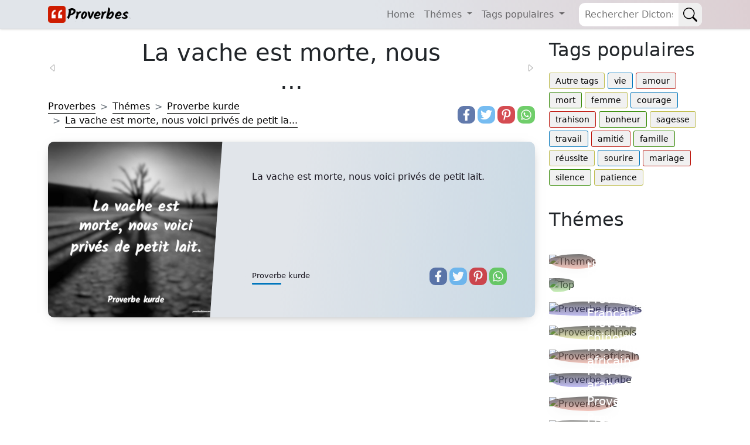

--- FILE ---
content_type: text/html; charset=UTF-8
request_url: https://proverbesdictons.com/la-vache-est-morte-nous-voici-prives-de.html
body_size: 6914
content:
<!doctype html>
<html lang="fr">

<head>
  <meta name="viewport" content="width=device-width, initial-scale=1" />
  <meta http-equiv="Content-Type" content="text/html; charset=UTF-8" />
  <title>La vache est morte, nous voici privés de petit la...</title>
  <meta name="description" content="La vache est morte, nous voici privÃ©s de petit lait." />
  <meta name="keywords" content="proverbes dictons populaires, Proverbe kurde" />
      <link rel="canonical" href="https://proverbesdictons.com/la-vache-est-morte-nous-voici-prives-de.html" />
    <meta property="fb:app_id" content="1626014387645811">
  <meta property="fb:admins" content="975478715807176" />

      <meta property="og:image" content="https://proverbesdictons.com/imgs/1/14559.webp" />
    <meta name="thumbnail" content="https://proverbesdictons.com/imgs/1/14559.webp" />
    <meta name="twitter:image" content="https://proverbesdictons.com/imgs/1/14559.webp" />
  
  	<link rel="preload" href="https://proverbesdictons.com/imgs/1/14559.webp" as="image">
		
  
    <meta property="og:type" content="website" />
  <meta property="og:site_name" content="Proverbes Dictons" />
  <meta property="og:url" content="https://proverbesdictons.com/la-vache-est-morte-nous-voici-prives-de.html" />
  <meta property="og:title" content="La vache est morte, nous voici privÃ©s de petit la..." />
  <meta property="og:description" content="La vache est morte, nous voici privÃ©s de petit lait." />
  <meta property="og:locale" content="fr" />


  
	<meta property="og:image" content="https://proverbesdictons.com/imgs/1/14559.webp"/>
	<meta name="thumbnail" content="https://proverbesdictons.com/imgs/1/14559.webp"/>
	<meta itemprop="image" content="https://proverbesdictons.com/imgs/1/14559.webp"/>
	<meta property="og:image:height" content="627">
	<meta property="og:image:width" content="1200">
	<meta property="og:type" content="article"/>
	<meta name="twitter:image" content="https://proverbesdictons.com/imgs/1/14559.webp" />

  <meta name="robots" content="noodp, noydir" />
  <meta name="google-site-verification" content="4PmvXxThAyJ5XF59VZwDD0bdKYotY3Z_BIngvqIMGeo" />
  <meta name="msvalidate.01" content="B23F90A94E133C16454813787A7A480B" />
  <link rel="shortcut icon" href="/favicon.ico" />
  <link href="https://cdn.jsdelivr.net/npm/bootstrap@5.1.3/dist/css/bootstrap.min.css" rel="stylesheet" integrity="sha384-1BmE4kWBq78iYhFldvKuhfTAU6auU8tT94WrHftjDbrCEXSU1oBoqyl2QvZ6jIW3" crossorigin="anonymous">
  <link href="/css/proverbs.css?id=93" rel="stylesheet">

  <script async src="https://cdn.jsdelivr.net/npm/bootstrap@5.1.3/dist/js/bootstrap.bundle.min.js" integrity="sha384-ka7Sk0Gln4gmtz2MlQnikT1wXgYsOg+OMhuP+IlRH9sENBO0LRn5q+8nbTov4+1p" crossorigin="anonymous"></script>
  <script defer src="/lib/scripts/min/lazyLoad.min.js?id=32"></script>


  <!-- Google tag (gtag.js) -->
<script async src="https://www.googletagmanager.com/gtag/js?id=G-KND68PZ2NB"></script>
<script>
  window.dataLayer = window.dataLayer || [];
  function gtag(){dataLayer.push(arguments);}
  gtag('js', new Date());

  gtag('config', 'G-KND68PZ2NB');
</script>


  <meta name="theme-color" content="#e1e5ea"/>
  <link rel="manifest" href="/manifest.json" />
<!--
  <script type="text/javascript">
    window.cookieconsent_options = {
      "message": "Ce site utilise les cookies pour assurer la meilleure expérience sur notre site",
      "dismiss": "OK",
      "learnMore": "plus",
      "link": "https://proverbesdictons.com/politique.php",
      "theme": "light-bottom"
    };
  </script>
  <script src="//cdnjs.cloudflare.com/ajax/libs/cookieconsent2/1.0.9/cookieconsent.min.js"></script>
-->
  <!--
<script async src="//pagead2.googlesyndication.com/pagead/js/adsbygoogle.js"></script>
<script>
  (adsbygoogle = window.adsbygoogle || []).push({
    google_ad_client: "ca-pub-4464150098144622",
    enable_page_level_ads: true
  });
</script>-->
  <script data-ad-client="ca-pub-4464150098144622" async src="https://pagead2.googlesyndication.com/pagead/js/adsbygoogle.js"></script>
</head>

<body itemscope itemtype="https://schema.org/WebPage">
  
  <header>
    <nav class="navbar navbar-expand-lg navbar-light fixed-top">
      <div class="container">
        <div class="d-flex">
          <button class="navbar-toggler me-2 border-0 p-0" aria-label="Navbar Toggler" type="button" data-bs-toggle="offcanvas" data-bs-target="#offcanvasNavbar" aria-controls="offcanvasNavbar">
            <span class="navbar-toggler-icon"></span>
          </button>
          <a href="#" class="d-flex navbar-brand" style="align-items:center;">
            <img src="/img/logo-proverbes-v4.png" style="width:148px;height:29px" alt="Proverbes Dictons">
          </a>
        </div>

        <div class="searchform order-1">
          <form method="GET" class="searchbar d-flex" action="/search.php">
            <input id="q" name="q" class="search_input" type="text" placeholder="Rechercher Dictons...">
            <button type="submit" aria-label="Search" class="search_icon">
              <svg xmlns="http://www.w3.org/2000/svg" width="1em" height="1em" fill="currentColor" class="bi bi-search p-2" viewBox="0 0 16 16">
                <path d="M11.742 10.344a6.5 6.5 0 1 0-1.397 1.398h-.001c.03.04.062.078.098.115l3.85 3.85a1 1 0 0 0 1.415-1.414l-3.85-3.85a1.007 1.007 0 0 0-.115-.1zM12 6.5a5.5 5.5 0 1 1-11 0 5.5 5.5 0 0 1 11 0z" />
              </svg>
            </button>
          </form>

        </div>

        <div class="offcanvas offcanvas-start w-auto" tabindex="-1" id="offcanvasNavbar" aria-labelledby="offcanvasNavbarLabel">
          <div class="offcanvas-header">
            <h5 class="offcanvas-title" id="offcanvasNavbarLabel">Proverbes & Dictons</h5>
            <button type="button" class="btn-close text-reset" data-bs-dismiss="offcanvas" aria-label="Close"></button>
          </div>
          <div class="offcanvas-body">
            <ul class="navbar-nav justify-content-end flex-grow-1 pe-3">
              <li class="nav-item">
                <a class="nav-link" href="/">Home</a>
              </li>
              <li class="nav-item dropdown">
                <a class="nav-link dropdown-toggle" href="#" id="navbarDropdownThemes" role="button" data-bs-toggle="dropdown" aria-expanded="false">
                  Thémes
                </a>
                <ul class="dropdown-menu" aria-labelledby="navbarDropdownThemes">
                                      <li>
                      <a class="dropdown-item" href="/themes/">Autres thèmes</a>
                    </li>
                                      <li>
                      <a class="dropdown-item" href="/top/">Proverbes populaires</a>
                    </li>
                                      <li>
                      <a class="dropdown-item" href="/proverbe-francais/">Proverbe Français</a>
                    </li>
                                      <li>
                      <a class="dropdown-item" href="/proverbe-chinois/">Proverbe chinois</a>
                    </li>
                                      <li>
                      <a class="dropdown-item" href="/proverbe-africain/">Proverbe africain</a>
                    </li>
                                      <li>
                      <a class="dropdown-item" href="/proverbe-arabe/">Proverbe arabe</a>
                    </li>
                                      <li>
                      <a class="dropdown-item" href="/proverbe-vie/">Proverbe vie</a>
                    </li>
                                      <li>
                      <a class="dropdown-item" href="/proverbe-latin/">Proverbe latin</a>
                    </li>
                                      <li>
                      <a class="dropdown-item" href="/proverbes-ete/">Proverbes ete</a>
                    </li>
                                      <li>
                      <a class="dropdown-item" href="/proverbe-russe/">Proverbe russe</a>
                    </li>
                                      <li>
                      <a class="dropdown-item" href="/proverbe-espagnol/">Proverbe espagnol</a>
                    </li>
                                      <li>
                      <a class="dropdown-item" href="/proverbe-anglais/">Proverbe anglais</a>
                    </li>
                                      <li>
                      <a class="dropdown-item" href="/proverbe-turc/">Proverbe turc</a>
                    </li>
                                      <li>
                      <a class="dropdown-item" href="/proverbe-danois/">Proverbe danois</a>
                    </li>
                                      <li>
                      <a class="dropdown-item" href="/proverbe-grec/">Proverbe grec</a>
                    </li>
                                      <li>
                      <a class="dropdown-item" href="/proverbes-famille/">Proverbes famille</a>
                    </li>
                                  </ul>
              </li>
              <li class="nav-item dropdown">
                <a class="nav-link dropdown-toggle" href="#" id="navbarDropdownTags" role="button" data-bs-toggle="dropdown" aria-expanded="false">
                  Tags populaires
                </a>
                <ul class="dropdown-menu" aria-labelledby="navbarDropdownTags">
                                      <li>
                      <a class="dropdown-item" href="/tags/">Autre tags</a>
                    </li>
                                      <li>
                      <a class="dropdown-item" href="/proverbe-de-la-vie/">vie</a>
                    </li>
                                      <li>
                      <a class="dropdown-item" href="/proverbe-amour/">amour</a>
                    </li>
                                      <li>
                      <a class="dropdown-item" href="/proverbe-sur-la-mort/">mort</a>
                    </li>
                                      <li>
                      <a class="dropdown-item" href="/proverbe-sur-la-femme/">femme</a>
                    </li>
                                      <li>
                      <a class="dropdown-item" href="/proverbe-de-courage/">courage</a>
                    </li>
                                      <li>
                      <a class="dropdown-item" href="/proverbe-sur-la-trahison/">trahison</a>
                    </li>
                                      <li>
                      <a class="dropdown-item" href="/proverbe-sur-le-bonheur/">bonheur</a>
                    </li>
                                      <li>
                      <a class="dropdown-item" href="/proverbe-de-sagesse/">sagesse</a>
                    </li>
                                      <li>
                      <a class="dropdown-item" href="/proverbe-sur-le-travail/">travail</a>
                    </li>
                                      <li>
                      <a class="dropdown-item" href="/proverbe-amitie/">amitié</a>
                    </li>
                                      <li>
                      <a class="dropdown-item" href="/proverbe-sur-la-famille/">famille</a>
                    </li>
                                      <li>
                      <a class="dropdown-item" href="/proverbe-sur-la-reussite/">réussite</a>
                    </li>
                                      <li>
                      <a class="dropdown-item" href="/proverbe-sur-le-sourire/">sourire</a>
                    </li>
                                      <li>
                      <a class="dropdown-item" href="/proverbe-mariage/">mariage</a>
                    </li>
                                      <li>
                      <a class="dropdown-item" href="/proverbe-sur-le-silence/">silence</a>
                    </li>
                                      <li>
                      <a class="dropdown-item" href="/proverbe-sur-la-patience/">patience</a>
                    </li>
                                  </ul>
              </li>
            </ul>
          </div>
        </div>
      </div>
    </nav>
  </header>

  <div class="container">
    <main class="row my-5 pt-2">


      <div class="content-box col-12 col-md-9">

                  <style>
            h1 {
              text-align: center;
            }

            .previous-page,
            .next-page {
              color: darkgray;
            }
          </style>

          <div class="row align-items-center">
            <div class="col-2 pt-1">
                              <a href="/la-vache-la-premiere-au-pre-leche-tout.html" class="previous-page py-4 pe-4" title="précédent">
                  <svg xmlns="http://www.w3.org/2000/svg" width="16" height="16" fill="currentColor" class="bi bi-caret-left" viewBox="0 0 16 16">
                    <path d="M10 12.796V3.204L4.519 8 10 12.796zm-.659.753-5.48-4.796a1 1 0 0 1 0-1.506l5.48-4.796A1 1 0 0 1 11 3.204v9.592a1 1 0 0 1-1.659.753z" />
                  </svg>
                </a>
                          </div>
            <div class="col-8">
              <h1>La vache est morte, nous ...</h1>
            </div>
            <div class="col-2 pt-1 text-end">
                              <a href="/la-vache-destinee-a-l-abattoir-ne-manque.html" class="next-page py-4 ps-4" title="suivant">
                  <svg xmlns="http://www.w3.org/2000/svg" width="16" height="16" fill="currentColor" class="bi bi-caret-right" viewBox="0 0 16 16">
                    <path d="M6 12.796V3.204L11.481 8 6 12.796zm.659.753 5.48-4.796a1 1 0 0 0 0-1.506L6.66 2.451C6.011 1.885 5 2.345 5 3.204v9.592a1 1 0 0 0 1.659.753z" />
                  </svg>
                </a>
                          </div>
          </div>
        
        <script type="application/ld+json">
	{
		"@context": "http://schema.org",
		"@type": "CreativeWork",
		"mainEntityOfPage": {
			"@type": "WebPage",
			"@id": "https://proverbesdictons.com/la-vache-est-morte-nous-voici-prives-de.html"
		},
		"about": "Quote",
		"headline": "Proverbe kurde - La vache est morte, nous voici privÃ©s de petit lait.",
		"image": {
			"@type": "ImageObject",
			"url": "https://proverbesdictons.com/imgs/1/14559.webp",
			"height": 536,
			"width": 1024
		},
		"author": {
			"@type": "Organization",
			"name": "proverbesdictons.com"
		},
		"publisher": {
			"@type": "Organization",
			"name": "proverbesdictons.com",
			"logo": {
				"@type": "ImageObject",
				"url": "https://proverbesdictons.com/apple-icon-180x180.png",
				"width": 198,
				"height": 50
			}
		},
		"description": "La vache est morte, nous voici privÃ©s de petit lait."

	}
</script>
	<div class="row pb-4">
		<!-- Breadcrumbs -->
		<nav class="col-12 col-md-9 d-flex align-items-end" style="--bs-breadcrumb-divider: '>';" aria-label="breadcrumb">
			<ol class="breadcrumb my-2 m-md-0" itemscope itemtype="http://schema.org/BreadcrumbList">
				<li class="breadcrumb-item" itemprop="itemListElement" itemscope itemtype="http://schema.org/ListItem">
					<a href="/" itemprop="item">
						<span itemprop="name">Proverbes</span>
					</a>
					<meta itemprop="position" content="1" />
				</li>
				<li class="breadcrumb-item" itemprop="itemListElement" itemscope itemtype="http://schema.org/ListItem">
					<a href="/themes/" itemprop="item">
						<span itemprop="name">Thémes</span>
					</a>
					<meta itemprop="position" content="2" />
				</li>
				<li class="breadcrumb-item" itemprop="itemListElement" itemscope itemtype="http://schema.org/ListItem">
					<a href="/proverbe-kurde/" itemprop="item">
						<span itemprop="name">Proverbe kurde</span>
					</a>
					<meta itemprop="position" content="3" />
				</li>
				<li class="breadcrumb-item active" itemprop="itemListElement" itemscope itemtype="http://schema.org/ListItem">
					<a href="/la-vache-est-morte-nous-voici-prives-de.html" itemprop="item">
						<span itemprop="name">La vache est morte, nous voici privés de petit la...</span>
					</a>
					<meta itemprop="position" content="4" />
				</li>
			</ol>
		</nav>
		
	<div class="d-flex justify-content-start justify-content-lg-end align-items-end col-12 col-lg-3">
		<div class="bss">
			<a href="https://www.facebook.com/sharer.php?u=https://proverbesdictons.com/proverbe-kurde/" title="Facebook" class="fa fa-facebook redondos"></a>
		</div>
		<div class="bss">
			<a href="https://twitter.com/share?text=La vache est morte, nous voici privÃ©s de petit lait.&url=https://proverbesdictons.com/proverbe-kurde/" title="Twitter" class="fa fa-twitter redondos"></a>
		</div>
		<div class="bss">
			<a href="https://pinterest.com/pin/create/button/?url=https://proverbesdictons.com/proverbe-kurde/&media=https://proverbesdictons.com/imgs/1/14559.webp&description=La vache est morte, nous voici privÃ©s de petit lait." title="Pinterest" class="fa fa-pinterest redondos"></a>
		</div>
		<div class="bss">
			<a href="whatsapp://send?text=La vache est morte, nous voici privÃ©s de petit lait. https://proverbesdictons.com/proverbe-kurde/" data-action="share/whatsapp/share" title="Whatsapp" class="fa fa-whatsapp redondos"></a>
		</div>
	</div>
	</div>
		<article class="postcard light blue">
		<a class="postcard__img_link" href="/la-vache-est-morte-nous-voici-prives-de.html" title="La vache est morte, nous voici privÃ©s de petit lait.">
			<img class="postcard__img" width="300" height="300" src="/imgs/1/14559.webp" alt="La vache est morte, nous voici privés de petit lait." />
		</a>
		<div class="postcard__text t-dark">
			<a href="/la-vache-est-morte-nous-voici-prives-de.html">
				<div class="postcard__preview-txt">La vache est morte, nous voici privés de petit lait.</div>
			</a>
			<div class="row">
				<div class="col-12 col-lg-9 align-items-end">
					<div class="postcard__footer mt-2 mb-2 mb-lg-0">
													<a href="/proverbe-kurde/">
								<div class="postcard__subtitle small">
									Proverbe kurde									<div class="postcard__bar"></div>
								</div>
							</a>
						
											</div>
				</div>
				
	<div class="d-flex justify-content-start justify-content-lg-end align-items-end col-12 col-lg-3">
		<div class="bss">
			<a href="https://www.facebook.com/sharer.php?u=https://proverbesdictons.com/proverbe-kurde/" title="Facebook" class="fa fa-facebook redondos"></a>
		</div>
		<div class="bss">
			<a href="https://twitter.com/share?text=La vache est morte, nous voici privés de petit lait.&url=https://proverbesdictons.com/proverbe-kurde/" title="Twitter" class="fa fa-twitter redondos"></a>
		</div>
		<div class="bss">
			<a href="https://pinterest.com/pin/create/button/?url=https://proverbesdictons.com/proverbe-kurde/&media=/images/1/14559.jpg&description=La vache est morte, nous voici privés de petit lait." title="Pinterest" class="fa fa-pinterest redondos"></a>
		</div>
		<div class="bss">
			<a href="whatsapp://send?text=La vache est morte, nous voici privés de petit lait. https://proverbesdictons.com/proverbe-kurde/" data-action="share/whatsapp/share" title="Whatsapp" class="fa fa-whatsapp redondos"></a>
		</div>
	</div>
			</div>
		</div>
	</article>
	<!-- proverbesdictons.com responsive -->
	<ins class="adsbygoogle" style="display:block" data-ad-client="ca-pub-4464150098144622" data-ad-slot="4346451399" data-ad-format="auto"></ins>
	<script>
		(adsbygoogle = window.adsbygoogle || []).push({});
	</script>
	<h2>Proverbes liés</h2>
		<article class="postcard light blue">
		<a class="postcard__img_link" href="/personne-ne-dit-mon-petit-lait-est-aig.html" title="Personne ne dit : Mon petit lait est aigre.">
			<img class="postcard__img" width="300" height="300" src="/imgs/2/20840.webp" alt="Personne ne dit : Mon petit lait est aigre." />
		</a>
		<div class="postcard__text t-dark">
			<a href="/personne-ne-dit-mon-petit-lait-est-aig.html">
				<div class="postcard__preview-txt">Personne ne dit : Mon petit lait est aigre.</div>
			</a>
			<div class="row">
				<div class="col-12 col-lg-9 align-items-end">
					<div class="postcard__footer mt-2 mb-2 mb-lg-0">
													<a href="/proverbe-kurde/">
								<div class="postcard__subtitle small">
									Proverbe kurde									<div class="postcard__bar"></div>
								</div>
							</a>
						
											</div>
				</div>
				
	<div class="d-flex justify-content-start justify-content-lg-end align-items-end col-12 col-lg-3">
		<div class="bss">
			<a href="https://www.facebook.com/sharer.php?u=https://proverbesdictons.com/proverbe-kurde/" title="Facebook" class="fa fa-facebook redondos"></a>
		</div>
		<div class="bss">
			<a href="https://twitter.com/share?text=Personne ne dit : Mon petit lait est aigre.&url=https://proverbesdictons.com/proverbe-kurde/" title="Twitter" class="fa fa-twitter redondos"></a>
		</div>
		<div class="bss">
			<a href="https://pinterest.com/pin/create/button/?url=https://proverbesdictons.com/proverbe-kurde/&media=/images/2/20840.jpg&description=Personne ne dit : Mon petit lait est aigre." title="Pinterest" class="fa fa-pinterest redondos"></a>
		</div>
		<div class="bss">
			<a href="whatsapp://send?text=Personne ne dit : Mon petit lait est aigre. https://proverbesdictons.com/proverbe-kurde/" data-action="share/whatsapp/share" title="Whatsapp" class="fa fa-whatsapp redondos"></a>
		</div>
	</div>
			</div>
		</div>
	</article>
	<article class="postcard light red">
		<a class="postcard__img_link" href="/quand-le-berger-veut-il-parvient-a-tire.html" title="Quand le berger veut, il parvient Ã  tirer du petit lait d'un bouc.">
			<img class="postcard__img lazy" width="300" height="300"  data-src="/imgs/1/18692.webp" alt="Quand le berger veut, il parvient à tirer du petit lait d'un bouc." />
		</a>
		<div class="postcard__text t-dark">
			<a href="/quand-le-berger-veut-il-parvient-a-tire.html">
				<div class="postcard__preview-txt">Quand le berger veut, il parvient à tirer du petit lait d'un bouc.</div>
			</a>
			<div class="row">
				<div class="col-12 col-lg-9 align-items-end">
					<div class="postcard__footer mt-2 mb-2 mb-lg-0">
													<a href="/proverbe-kurde/">
								<div class="postcard__subtitle small">
									Proverbe kurde									<div class="postcard__bar"></div>
								</div>
							</a>
						
											</div>
				</div>
				
	<div class="d-flex justify-content-start justify-content-lg-end align-items-end col-12 col-lg-3">
		<div class="bss">
			<a href="https://www.facebook.com/sharer.php?u=https://proverbesdictons.com/proverbe-kurde/" title="Facebook" class="fa fa-facebook redondos"></a>
		</div>
		<div class="bss">
			<a href="https://twitter.com/share?text=Quand le berger veut, il parvient à tirer du petit lait d'un bouc.&url=https://proverbesdictons.com/proverbe-kurde/" title="Twitter" class="fa fa-twitter redondos"></a>
		</div>
		<div class="bss">
			<a href="https://pinterest.com/pin/create/button/?url=https://proverbesdictons.com/proverbe-kurde/&media=/images/1/18692.jpg&description=Quand le berger veut, il parvient à tirer du petit lait d'un bouc." title="Pinterest" class="fa fa-pinterest redondos"></a>
		</div>
		<div class="bss">
			<a href="whatsapp://send?text=Quand le berger veut, il parvient à tirer du petit lait d'un bouc. https://proverbesdictons.com/proverbe-kurde/" data-action="share/whatsapp/share" title="Whatsapp" class="fa fa-whatsapp redondos"></a>
		</div>
	</div>
			</div>
		</div>
	</article>
	<article class="postcard light green">
		<a class="postcard__img_link" href="/qui-s-est-brule-avec-du-lait-chaud-souf.html" title="Qui s'est brÃ»lÃ© avec du lait chaud soufflera sur le petit lait.">
			<img class="postcard__img lazy" width="300" height="300"  data-src="/imgs/7/7086.webp" alt="Qui s'est brûlé avec du lait chaud soufflera sur le petit lait." />
		</a>
		<div class="postcard__text t-dark">
			<a href="/qui-s-est-brule-avec-du-lait-chaud-souf.html">
				<div class="postcard__preview-txt">Qui s'est brûlé avec du lait chaud soufflera sur le petit lait.</div>
			</a>
			<div class="row">
				<div class="col-12 col-lg-9 align-items-end">
					<div class="postcard__footer mt-2 mb-2 mb-lg-0">
													<a href="/proverbe-indien/">
								<div class="postcard__subtitle small">
									Proverbe indien									<div class="postcard__bar"></div>
								</div>
							</a>
						
											</div>
				</div>
				
	<div class="d-flex justify-content-start justify-content-lg-end align-items-end col-12 col-lg-3">
		<div class="bss">
			<a href="https://www.facebook.com/sharer.php?u=https://proverbesdictons.com/proverbe-indien/" title="Facebook" class="fa fa-facebook redondos"></a>
		</div>
		<div class="bss">
			<a href="https://twitter.com/share?text=Qui s'est brûlé avec du lait chaud soufflera sur le petit lait.&url=https://proverbesdictons.com/proverbe-indien/" title="Twitter" class="fa fa-twitter redondos"></a>
		</div>
		<div class="bss">
			<a href="https://pinterest.com/pin/create/button/?url=https://proverbesdictons.com/proverbe-indien/&media=/images/7/7086.jpg&description=Qui s'est brûlé avec du lait chaud soufflera sur le petit lait." title="Pinterest" class="fa fa-pinterest redondos"></a>
		</div>
		<div class="bss">
			<a href="whatsapp://send?text=Qui s'est brûlé avec du lait chaud soufflera sur le petit lait. https://proverbesdictons.com/proverbe-indien/" data-action="share/whatsapp/share" title="Whatsapp" class="fa fa-whatsapp redondos"></a>
		</div>
	</div>
			</div>
		</div>
	</article>
	<article class="postcard light yellow">
		<a class="postcard__img_link" href="/c-est-la-poule-qui-nous-pondait-des-oeu.html" title=" C'est la poule qui nous pondait des Ãâufs d'or qui est morte">
			<img class="postcard__img lazy" width="300" height="300"  data-src="/imgs/6/6674.webp" alt=" C'est la poule qui nous pondait des Å“ufs d'or qui est morte" />
		</a>
		<div class="postcard__text t-dark">
			<a href="/c-est-la-poule-qui-nous-pondait-des-oeu.html">
				<div class="postcard__preview-txt"> C'est la poule qui nous pondait des Å“ufs d'or qui est morte</div>
			</a>
			<div class="row">
				<div class="col-12 col-lg-9 align-items-end">
					<div class="postcard__footer mt-2 mb-2 mb-lg-0">
													<a href="/proverbe-russe/">
								<div class="postcard__subtitle small">
									Proverbe russe									<div class="postcard__bar"></div>
								</div>
							</a>
						
											</div>
				</div>
				
	<div class="d-flex justify-content-start justify-content-lg-end align-items-end col-12 col-lg-3">
		<div class="bss">
			<a href="https://www.facebook.com/sharer.php?u=https://proverbesdictons.com/proverbe-russe/" title="Facebook" class="fa fa-facebook redondos"></a>
		</div>
		<div class="bss">
			<a href="https://twitter.com/share?text= C'est la poule qui nous pondait des Å“ufs d'or qui est morte&url=https://proverbesdictons.com/proverbe-russe/" title="Twitter" class="fa fa-twitter redondos"></a>
		</div>
		<div class="bss">
			<a href="https://pinterest.com/pin/create/button/?url=https://proverbesdictons.com/proverbe-russe/&media=/images/6/6674.jpg&description= C'est la poule qui nous pondait des Å“ufs d'or qui est morte" title="Pinterest" class="fa fa-pinterest redondos"></a>
		</div>
		<div class="bss">
			<a href="whatsapp://send?text= C'est la poule qui nous pondait des Å“ufs d'or qui est morte https://proverbesdictons.com/proverbe-russe/" data-action="share/whatsapp/share" title="Whatsapp" class="fa fa-whatsapp redondos"></a>
		</div>
	</div>
			</div>
		</div>
	</article>
	<article class="postcard light blue">
		<a class="postcard__img_link" href="/ce-n-est-pas-la-vache-qui-beugle-le-plus.html" title="Ce n'est pas la vache qui beugle le plus fort qui a le plus de lait.">
			<img class="postcard__img lazy" width="300" height="300"  data-src="/imgs/7/7923.webp" alt="Ce n'est pas la vache qui beugle le plus fort qui a le plus de lait." />
		</a>
		<div class="postcard__text t-dark">
			<a href="/ce-n-est-pas-la-vache-qui-beugle-le-plus.html">
				<div class="postcard__preview-txt">Ce n'est pas la vache qui beugle le plus fort qui a le plus de lait.</div>
			</a>
			<div class="row">
				<div class="col-12 col-lg-9 align-items-end">
					<div class="postcard__footer mt-2 mb-2 mb-lg-0">
													<a href="/proverbe-gaelique/">
								<div class="postcard__subtitle small">
									Proverbe gaélique									<div class="postcard__bar"></div>
								</div>
							</a>
						
											</div>
				</div>
				
	<div class="d-flex justify-content-start justify-content-lg-end align-items-end col-12 col-lg-3">
		<div class="bss">
			<a href="https://www.facebook.com/sharer.php?u=https://proverbesdictons.com/proverbe-gaelique/" title="Facebook" class="fa fa-facebook redondos"></a>
		</div>
		<div class="bss">
			<a href="https://twitter.com/share?text=Ce n'est pas la vache qui beugle le plus fort qui a le plus de lait.&url=https://proverbesdictons.com/proverbe-gaelique/" title="Twitter" class="fa fa-twitter redondos"></a>
		</div>
		<div class="bss">
			<a href="https://pinterest.com/pin/create/button/?url=https://proverbesdictons.com/proverbe-gaelique/&media=/images/7/7923.jpg&description=Ce n'est pas la vache qui beugle le plus fort qui a le plus de lait." title="Pinterest" class="fa fa-pinterest redondos"></a>
		</div>
		<div class="bss">
			<a href="whatsapp://send?text=Ce n'est pas la vache qui beugle le plus fort qui a le plus de lait. https://proverbesdictons.com/proverbe-gaelique/" data-action="share/whatsapp/share" title="Whatsapp" class="fa fa-whatsapp redondos"></a>
		</div>
	</div>
			</div>
		</div>
	</article>
</div>


<aside class="col-12 col-md-3 hidden-xs">
	<h2>Tags populaires</h2>
	<ul class="postcard__tagbox pb-4">
					<li class="tag__item play yellow">
				<a href="/tags/">
					Autre tags				</a>
			</li>
					<li class="tag__item play blue">
				<a href="/proverbe-de-la-vie/">
					vie				</a>
			</li>
					<li class="tag__item play red">
				<a href="/proverbe-amour/">
					amour				</a>
			</li>
					<li class="tag__item play green">
				<a href="/proverbe-sur-la-mort/">
					mort				</a>
			</li>
					<li class="tag__item play yellow">
				<a href="/proverbe-sur-la-femme/">
					femme				</a>
			</li>
					<li class="tag__item play blue">
				<a href="/proverbe-de-courage/">
					courage				</a>
			</li>
					<li class="tag__item play red">
				<a href="/proverbe-sur-la-trahison/">
					trahison				</a>
			</li>
					<li class="tag__item play green">
				<a href="/proverbe-sur-le-bonheur/">
					bonheur				</a>
			</li>
					<li class="tag__item play yellow">
				<a href="/proverbe-de-sagesse/">
					sagesse				</a>
			</li>
					<li class="tag__item play blue">
				<a href="/proverbe-sur-le-travail/">
					travail				</a>
			</li>
					<li class="tag__item play red">
				<a href="/proverbe-amitie/">
					amitié				</a>
			</li>
					<li class="tag__item play green">
				<a href="/proverbe-sur-la-famille/">
					famille				</a>
			</li>
					<li class="tag__item play yellow">
				<a href="/proverbe-sur-la-reussite/">
					réussite				</a>
			</li>
					<li class="tag__item play blue">
				<a href="/proverbe-sur-le-sourire/">
					sourire				</a>
			</li>
					<li class="tag__item play red">
				<a href="/proverbe-mariage/">
					mariage				</a>
			</li>
					<li class="tag__item play green">
				<a href="/proverbe-sur-le-silence/">
					silence				</a>
			</li>
					<li class="tag__item play yellow">
				<a href="/proverbe-sur-la-patience/">
					patience				</a>
			</li>
			</ul>
		<h2>Thémes</h2>
	<br />
	<div class="temas row">
					<div class="col-6 col-md-12 col-xxl-6">
				<div class="py-2 position-relative">
					<div class="img-gradient">
						<img data-src="https://picsum.photos/seed/themes/270/270.webp" width="270" height="270" class="img-fluid lazy" alt="Themes">
					</div>
					<a href="/themes/">
						<h3 class="w-50 h5">
							Autres thèmes						</h3>
					</a>
				</div>
			</div>
					<div class="col-6 col-md-12 col-xxl-6">
				<div class="py-2 position-relative">
					<div class="img-gradient">
						<img data-src="https://picsum.photos/seed/top/270/270.webp" width="270" height="270" class="img-fluid lazy" alt="Top">
					</div>
					<a href="/top/">
						<h3 class="w-50 h5">
							Proverbes populaires						</h3>
					</a>
				</div>
			</div>
					<div class="col-6 col-md-12 col-xxl-6">
				<div class="py-2 position-relative">
					<div class="img-gradient">
						<img data-src="https://picsum.photos/seed/proverbe francais/270/270.webp" width="270" height="270" class="img-fluid lazy" alt="Proverbe francais">
					</div>
					<a href="/proverbe-francais/">
						<h3 class="w-50 h5">
							Proverbe Français						</h3>
					</a>
				</div>
			</div>
					<div class="col-6 col-md-12 col-xxl-6">
				<div class="py-2 position-relative">
					<div class="img-gradient">
						<img data-src="https://picsum.photos/seed/proverbe chinois/270/270.webp" width="270" height="270" class="img-fluid lazy" alt="Proverbe chinois">
					</div>
					<a href="/proverbe-chinois/">
						<h3 class="w-50 h5">
							Proverbe chinois						</h3>
					</a>
				</div>
			</div>
					<div class="col-6 col-md-12 col-xxl-6">
				<div class="py-2 position-relative">
					<div class="img-gradient">
						<img data-src="https://picsum.photos/seed/proverbe africain/270/270.webp" width="270" height="270" class="img-fluid lazy" alt="Proverbe africain">
					</div>
					<a href="/proverbe-africain/">
						<h3 class="w-50 h5">
							Proverbe africain						</h3>
					</a>
				</div>
			</div>
					<div class="col-6 col-md-12 col-xxl-6">
				<div class="py-2 position-relative">
					<div class="img-gradient">
						<img data-src="https://picsum.photos/seed/proverbe arabe/270/270.webp" width="270" height="270" class="img-fluid lazy" alt="Proverbe arabe">
					</div>
					<a href="/proverbe-arabe/">
						<h3 class="w-50 h5">
							Proverbe arabe						</h3>
					</a>
				</div>
			</div>
					<div class="col-6 col-md-12 col-xxl-6">
				<div class="py-2 position-relative">
					<div class="img-gradient">
						<img data-src="https://picsum.photos/seed/proverbe vie/270/270.webp" width="270" height="270" class="img-fluid lazy" alt="Proverbe vie">
					</div>
					<a href="/proverbe-vie/">
						<h3 class="w-50 h5">
							Proverbe vie						</h3>
					</a>
				</div>
			</div>
					<div class="col-6 col-md-12 col-xxl-6">
				<div class="py-2 position-relative">
					<div class="img-gradient">
						<img data-src="https://picsum.photos/seed/proverbe latin/270/270.webp" width="270" height="270" class="img-fluid lazy" alt="Proverbe latin">
					</div>
					<a href="/proverbe-latin/">
						<h3 class="w-50 h5">
							Proverbe latin						</h3>
					</a>
				</div>
			</div>
					<div class="col-6 col-md-12 col-xxl-6">
				<div class="py-2 position-relative">
					<div class="img-gradient">
						<img data-src="https://picsum.photos/seed/proverbes ete/270/270.webp" width="270" height="270" class="img-fluid lazy" alt="Proverbes ete">
					</div>
					<a href="/proverbes-ete/">
						<h3 class="w-50 h5">
							Proverbes ete						</h3>
					</a>
				</div>
			</div>
					<div class="col-6 col-md-12 col-xxl-6">
				<div class="py-2 position-relative">
					<div class="img-gradient">
						<img data-src="https://picsum.photos/seed/proverbe russe/270/270.webp" width="270" height="270" class="img-fluid lazy" alt="Proverbe russe">
					</div>
					<a href="/proverbe-russe/">
						<h3 class="w-50 h5">
							Proverbe russe						</h3>
					</a>
				</div>
			</div>
					<div class="col-6 col-md-12 col-xxl-6">
				<div class="py-2 position-relative">
					<div class="img-gradient">
						<img data-src="https://picsum.photos/seed/proverbe espagnol/270/270.webp" width="270" height="270" class="img-fluid lazy" alt="Proverbe espagnol">
					</div>
					<a href="/proverbe-espagnol/">
						<h3 class="w-50 h5">
							Proverbe espagnol						</h3>
					</a>
				</div>
			</div>
					<div class="col-6 col-md-12 col-xxl-6">
				<div class="py-2 position-relative">
					<div class="img-gradient">
						<img data-src="https://picsum.photos/seed/proverbe anglais/270/270.webp" width="270" height="270" class="img-fluid lazy" alt="Proverbe anglais">
					</div>
					<a href="/proverbe-anglais/">
						<h3 class="w-50 h5">
							Proverbe anglais						</h3>
					</a>
				</div>
			</div>
					<div class="col-6 col-md-12 col-xxl-6">
				<div class="py-2 position-relative">
					<div class="img-gradient">
						<img data-src="https://picsum.photos/seed/proverbe turc/270/270.webp" width="270" height="270" class="img-fluid lazy" alt="Proverbe turc">
					</div>
					<a href="/proverbe-turc/">
						<h3 class="w-50 h5">
							Proverbe turc						</h3>
					</a>
				</div>
			</div>
					<div class="col-6 col-md-12 col-xxl-6">
				<div class="py-2 position-relative">
					<div class="img-gradient">
						<img data-src="https://picsum.photos/seed/proverbe danois/270/270.webp" width="270" height="270" class="img-fluid lazy" alt="Proverbe danois">
					</div>
					<a href="/proverbe-danois/">
						<h3 class="w-50 h5">
							Proverbe danois						</h3>
					</a>
				</div>
			</div>
					<div class="col-6 col-md-12 col-xxl-6">
				<div class="py-2 position-relative">
					<div class="img-gradient">
						<img data-src="https://picsum.photos/seed/proverbe grec/270/270.webp" width="270" height="270" class="img-fluid lazy" alt="Proverbe grec">
					</div>
					<a href="/proverbe-grec/">
						<h3 class="w-50 h5">
							Proverbe grec						</h3>
					</a>
				</div>
			</div>
					<div class="col-6 col-md-12 col-xxl-6">
				<div class="py-2 position-relative">
					<div class="img-gradient">
						<img data-src="https://picsum.photos/seed/proverbes famille/270/270.webp" width="270" height="270" class="img-fluid lazy" alt="Proverbes famille">
					</div>
					<a href="/proverbes-famille/">
						<h3 class="w-50 h5">
							Proverbes famille						</h3>
					</a>
				</div>
			</div>
			</div>

	<!-- proverbesdictons.com responsive -->
	<!--
<ins class="adsbygoogle"
     style="display:block"
     data-ad-client="ca-pub-4464150098144622"
     data-ad-slot="4346451399"
     data-ad-format="auto"></ins>
<script>
(adsbygoogle = window.adsbygoogle || []).push({});
</script>
-->
</aside>
</div>
</div>

</div>
<!-- Footer -->
<footer class="p-3">
	<div class="container">
		<div class="row">
			<div class="col-md-4">
				<p>
					Le ProverbesDictons est un site Web qui permet aux utilisateurs de fournir sur les réseaux sociaux, proverbes, dictons et expressions qui peuvent être envoyées et partagées entre plus de 20.000 proverbes, nous avons de nombreuses catégories. Pour utiliser les proverbes, cliquez simplement sur Partager sur Facebook
				</p>
			</div>
			<div class="col-md-8">
				<ul class="w-100 text-center text-md-start d-inline-block">
					<li class="text-white"><a class="mb-2" href="/politique.php">Politique de confidentialité</a></li>
					<!--<li class="text-white"><a class="mb-2" href="/contact.php">Contact</a></li>-->
					<li class="text-white"><a class="mb-2" href="https://www.facebook.com/proverbesdictons" rel="nofollow">Facebook</a></li>
					<li class="text-white"><a class="mb-2" href="https://twitter.com/ProverbesDicton" rel="nofollow">Twitter</a></li>
					<li class="text-white"><a class="mb-2" href="/partners.php">Partnaires</a></li>
				</ul>
			</div>
		</div>
	</div>
	<div class="container d-flex align-items-center justify-content-between border-top pt-3">

		<span id="copyright">
			&copy; 2014-2026 ProverbesDictons. Tous droits réservés.
		</span>

		<!--<a href="//www.dmca.com/Protection/Status.aspx?ID=3bd6eca1-218c-4f6f-8947-54000159230d" rel="nofollow" title="DMCA.com Protection Status" class="dmca-badge lazy">
			<img width=100 height=20 data-src="https://images.dmca.com/Badges/dmca-badge-w100-5x1-05.png?ID=3bd6eca1-218c-4f6f-8947-54000159230d" class="lazy" alt="DMCA.com Protection Status" />
		</a>-->
	</div>
</footer>


<!-- <div class="footer" style="padding:30px;">
	<div class="container">
		<div class="row">
			<p>
				Le ProverbesDictons est un site Web qui permet aux utilisateurs de fournir sur les réseaux sociaux, proverbes, dictons et expressions qui peuvent être envoyées et partagées entre plus de 20.000 proverbes, nous avons de nombreuses catégories. Pour utiliser les proverbes, cliquez simplement sur Partager sur Facebook
			</p>
			<ul class="list-inline" style="display:inline;">
				<li><a href="https://www.facebook.com/proverbesdictons">Facebook</a></li>
				<li><a href="https://twitter.com/ProverbesDicton">Twitter</a></li>
				<li><a href="https://plus.google.com/+Proverbesdictonscom">Google+</a></li>
			</ul><br /><br />
			<ul class="list-inline" style="display:inline;">
				<li><a href="/contato.php" rel="nofollow">Contact</a></li>
				<li><a href="/politique.php" rel="nofollow">Politique de confidentialité</a></li>
			</ul>
			<br /><br />
		</div>
		<div class="row">
			<div class="col-md-12">
				<div class="footer-copyright">&copy; 2014-2026 ProverbesDictons. Tous droits réservés.<br />
					<a href="//www.dmca.com/Protection/Status.aspx?ID=3bd6eca1-218c-4f6f-8947-54000159230d" title="DMCA.com Protection Status" class="dmca-badge lazy"> <img data-src="https://images.dmca.com/Badges/dmca-badge-w100-5x1-05.png?ID=3bd6eca1-218c-4f6f-8947-54000159230d" alt="DMCA.com Protection Status" /></a>
					<script src="https://images.dmca.com/Badges/DMCABadgeHelper.min.js"> </script>
				</div>
			</div>
		</div>
	</div>
</div> -->
<!--
<script src="/include/cookiechoices.js"></script>
<script>
  document.addEventListener('DOMContentLoaded', function(event) {
    cookieChoices.showCookieConsentBar('Les cookies nous permettent d\'offrir nos services. En utilisant nos services, vous acceptez notre utilisation des cookies.',
      'Fermer', 'En savoir plus', '/politique.php');
  });
</script>
-->
<script defer src="https://static.cloudflareinsights.com/beacon.min.js/vcd15cbe7772f49c399c6a5babf22c1241717689176015" integrity="sha512-ZpsOmlRQV6y907TI0dKBHq9Md29nnaEIPlkf84rnaERnq6zvWvPUqr2ft8M1aS28oN72PdrCzSjY4U6VaAw1EQ==" data-cf-beacon='{"version":"2024.11.0","token":"999c32352c484740a2c28bf3d3888b82","r":1,"server_timing":{"name":{"cfCacheStatus":true,"cfEdge":true,"cfExtPri":true,"cfL4":true,"cfOrigin":true,"cfSpeedBrain":true},"location_startswith":null}}' crossorigin="anonymous"></script>
</body>

</html>

--- FILE ---
content_type: text/html; charset=utf-8
request_url: https://www.google.com/recaptcha/api2/aframe
body_size: 268
content:
<!DOCTYPE HTML><html><head><meta http-equiv="content-type" content="text/html; charset=UTF-8"></head><body><script nonce="X9H63eEHeakmOtZbVQXTXw">/** Anti-fraud and anti-abuse applications only. See google.com/recaptcha */ try{var clients={'sodar':'https://pagead2.googlesyndication.com/pagead/sodar?'};window.addEventListener("message",function(a){try{if(a.source===window.parent){var b=JSON.parse(a.data);var c=clients[b['id']];if(c){var d=document.createElement('img');d.src=c+b['params']+'&rc='+(localStorage.getItem("rc::a")?sessionStorage.getItem("rc::b"):"");window.document.body.appendChild(d);sessionStorage.setItem("rc::e",parseInt(sessionStorage.getItem("rc::e")||0)+1);localStorage.setItem("rc::h",'1768852381466');}}}catch(b){}});window.parent.postMessage("_grecaptcha_ready", "*");}catch(b){}</script></body></html>